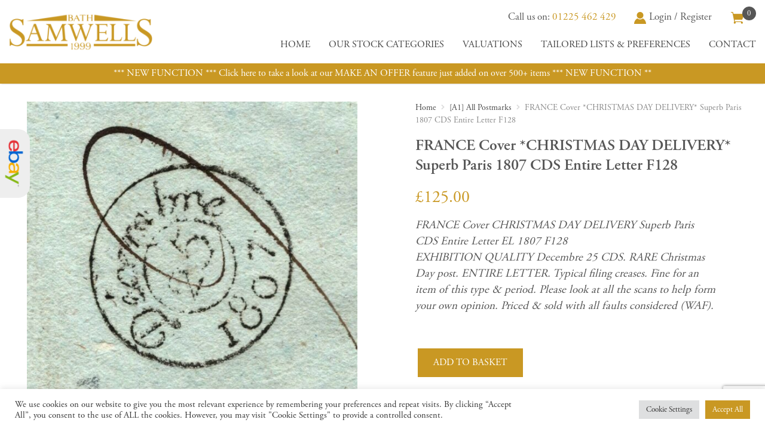

--- FILE ---
content_type: text/html; charset=utf-8
request_url: https://www.google.com/recaptcha/api2/anchor?ar=1&k=6LcQiS0aAAAAANMpeTRCldIxzMRBPtUBHk68VoDP&co=aHR0cHM6Ly9wb3N0YWxoaXN0b3J5Z2IuY29tOjQ0Mw..&hl=en&v=9TiwnJFHeuIw_s0wSd3fiKfN&size=invisible&anchor-ms=20000&execute-ms=30000&cb=16hwmm6fv5yl
body_size: 48259
content:
<!DOCTYPE HTML><html dir="ltr" lang="en"><head><meta http-equiv="Content-Type" content="text/html; charset=UTF-8">
<meta http-equiv="X-UA-Compatible" content="IE=edge">
<title>reCAPTCHA</title>
<style type="text/css">
/* cyrillic-ext */
@font-face {
  font-family: 'Roboto';
  font-style: normal;
  font-weight: 400;
  font-stretch: 100%;
  src: url(//fonts.gstatic.com/s/roboto/v48/KFO7CnqEu92Fr1ME7kSn66aGLdTylUAMa3GUBHMdazTgWw.woff2) format('woff2');
  unicode-range: U+0460-052F, U+1C80-1C8A, U+20B4, U+2DE0-2DFF, U+A640-A69F, U+FE2E-FE2F;
}
/* cyrillic */
@font-face {
  font-family: 'Roboto';
  font-style: normal;
  font-weight: 400;
  font-stretch: 100%;
  src: url(//fonts.gstatic.com/s/roboto/v48/KFO7CnqEu92Fr1ME7kSn66aGLdTylUAMa3iUBHMdazTgWw.woff2) format('woff2');
  unicode-range: U+0301, U+0400-045F, U+0490-0491, U+04B0-04B1, U+2116;
}
/* greek-ext */
@font-face {
  font-family: 'Roboto';
  font-style: normal;
  font-weight: 400;
  font-stretch: 100%;
  src: url(//fonts.gstatic.com/s/roboto/v48/KFO7CnqEu92Fr1ME7kSn66aGLdTylUAMa3CUBHMdazTgWw.woff2) format('woff2');
  unicode-range: U+1F00-1FFF;
}
/* greek */
@font-face {
  font-family: 'Roboto';
  font-style: normal;
  font-weight: 400;
  font-stretch: 100%;
  src: url(//fonts.gstatic.com/s/roboto/v48/KFO7CnqEu92Fr1ME7kSn66aGLdTylUAMa3-UBHMdazTgWw.woff2) format('woff2');
  unicode-range: U+0370-0377, U+037A-037F, U+0384-038A, U+038C, U+038E-03A1, U+03A3-03FF;
}
/* math */
@font-face {
  font-family: 'Roboto';
  font-style: normal;
  font-weight: 400;
  font-stretch: 100%;
  src: url(//fonts.gstatic.com/s/roboto/v48/KFO7CnqEu92Fr1ME7kSn66aGLdTylUAMawCUBHMdazTgWw.woff2) format('woff2');
  unicode-range: U+0302-0303, U+0305, U+0307-0308, U+0310, U+0312, U+0315, U+031A, U+0326-0327, U+032C, U+032F-0330, U+0332-0333, U+0338, U+033A, U+0346, U+034D, U+0391-03A1, U+03A3-03A9, U+03B1-03C9, U+03D1, U+03D5-03D6, U+03F0-03F1, U+03F4-03F5, U+2016-2017, U+2034-2038, U+203C, U+2040, U+2043, U+2047, U+2050, U+2057, U+205F, U+2070-2071, U+2074-208E, U+2090-209C, U+20D0-20DC, U+20E1, U+20E5-20EF, U+2100-2112, U+2114-2115, U+2117-2121, U+2123-214F, U+2190, U+2192, U+2194-21AE, U+21B0-21E5, U+21F1-21F2, U+21F4-2211, U+2213-2214, U+2216-22FF, U+2308-230B, U+2310, U+2319, U+231C-2321, U+2336-237A, U+237C, U+2395, U+239B-23B7, U+23D0, U+23DC-23E1, U+2474-2475, U+25AF, U+25B3, U+25B7, U+25BD, U+25C1, U+25CA, U+25CC, U+25FB, U+266D-266F, U+27C0-27FF, U+2900-2AFF, U+2B0E-2B11, U+2B30-2B4C, U+2BFE, U+3030, U+FF5B, U+FF5D, U+1D400-1D7FF, U+1EE00-1EEFF;
}
/* symbols */
@font-face {
  font-family: 'Roboto';
  font-style: normal;
  font-weight: 400;
  font-stretch: 100%;
  src: url(//fonts.gstatic.com/s/roboto/v48/KFO7CnqEu92Fr1ME7kSn66aGLdTylUAMaxKUBHMdazTgWw.woff2) format('woff2');
  unicode-range: U+0001-000C, U+000E-001F, U+007F-009F, U+20DD-20E0, U+20E2-20E4, U+2150-218F, U+2190, U+2192, U+2194-2199, U+21AF, U+21E6-21F0, U+21F3, U+2218-2219, U+2299, U+22C4-22C6, U+2300-243F, U+2440-244A, U+2460-24FF, U+25A0-27BF, U+2800-28FF, U+2921-2922, U+2981, U+29BF, U+29EB, U+2B00-2BFF, U+4DC0-4DFF, U+FFF9-FFFB, U+10140-1018E, U+10190-1019C, U+101A0, U+101D0-101FD, U+102E0-102FB, U+10E60-10E7E, U+1D2C0-1D2D3, U+1D2E0-1D37F, U+1F000-1F0FF, U+1F100-1F1AD, U+1F1E6-1F1FF, U+1F30D-1F30F, U+1F315, U+1F31C, U+1F31E, U+1F320-1F32C, U+1F336, U+1F378, U+1F37D, U+1F382, U+1F393-1F39F, U+1F3A7-1F3A8, U+1F3AC-1F3AF, U+1F3C2, U+1F3C4-1F3C6, U+1F3CA-1F3CE, U+1F3D4-1F3E0, U+1F3ED, U+1F3F1-1F3F3, U+1F3F5-1F3F7, U+1F408, U+1F415, U+1F41F, U+1F426, U+1F43F, U+1F441-1F442, U+1F444, U+1F446-1F449, U+1F44C-1F44E, U+1F453, U+1F46A, U+1F47D, U+1F4A3, U+1F4B0, U+1F4B3, U+1F4B9, U+1F4BB, U+1F4BF, U+1F4C8-1F4CB, U+1F4D6, U+1F4DA, U+1F4DF, U+1F4E3-1F4E6, U+1F4EA-1F4ED, U+1F4F7, U+1F4F9-1F4FB, U+1F4FD-1F4FE, U+1F503, U+1F507-1F50B, U+1F50D, U+1F512-1F513, U+1F53E-1F54A, U+1F54F-1F5FA, U+1F610, U+1F650-1F67F, U+1F687, U+1F68D, U+1F691, U+1F694, U+1F698, U+1F6AD, U+1F6B2, U+1F6B9-1F6BA, U+1F6BC, U+1F6C6-1F6CF, U+1F6D3-1F6D7, U+1F6E0-1F6EA, U+1F6F0-1F6F3, U+1F6F7-1F6FC, U+1F700-1F7FF, U+1F800-1F80B, U+1F810-1F847, U+1F850-1F859, U+1F860-1F887, U+1F890-1F8AD, U+1F8B0-1F8BB, U+1F8C0-1F8C1, U+1F900-1F90B, U+1F93B, U+1F946, U+1F984, U+1F996, U+1F9E9, U+1FA00-1FA6F, U+1FA70-1FA7C, U+1FA80-1FA89, U+1FA8F-1FAC6, U+1FACE-1FADC, U+1FADF-1FAE9, U+1FAF0-1FAF8, U+1FB00-1FBFF;
}
/* vietnamese */
@font-face {
  font-family: 'Roboto';
  font-style: normal;
  font-weight: 400;
  font-stretch: 100%;
  src: url(//fonts.gstatic.com/s/roboto/v48/KFO7CnqEu92Fr1ME7kSn66aGLdTylUAMa3OUBHMdazTgWw.woff2) format('woff2');
  unicode-range: U+0102-0103, U+0110-0111, U+0128-0129, U+0168-0169, U+01A0-01A1, U+01AF-01B0, U+0300-0301, U+0303-0304, U+0308-0309, U+0323, U+0329, U+1EA0-1EF9, U+20AB;
}
/* latin-ext */
@font-face {
  font-family: 'Roboto';
  font-style: normal;
  font-weight: 400;
  font-stretch: 100%;
  src: url(//fonts.gstatic.com/s/roboto/v48/KFO7CnqEu92Fr1ME7kSn66aGLdTylUAMa3KUBHMdazTgWw.woff2) format('woff2');
  unicode-range: U+0100-02BA, U+02BD-02C5, U+02C7-02CC, U+02CE-02D7, U+02DD-02FF, U+0304, U+0308, U+0329, U+1D00-1DBF, U+1E00-1E9F, U+1EF2-1EFF, U+2020, U+20A0-20AB, U+20AD-20C0, U+2113, U+2C60-2C7F, U+A720-A7FF;
}
/* latin */
@font-face {
  font-family: 'Roboto';
  font-style: normal;
  font-weight: 400;
  font-stretch: 100%;
  src: url(//fonts.gstatic.com/s/roboto/v48/KFO7CnqEu92Fr1ME7kSn66aGLdTylUAMa3yUBHMdazQ.woff2) format('woff2');
  unicode-range: U+0000-00FF, U+0131, U+0152-0153, U+02BB-02BC, U+02C6, U+02DA, U+02DC, U+0304, U+0308, U+0329, U+2000-206F, U+20AC, U+2122, U+2191, U+2193, U+2212, U+2215, U+FEFF, U+FFFD;
}
/* cyrillic-ext */
@font-face {
  font-family: 'Roboto';
  font-style: normal;
  font-weight: 500;
  font-stretch: 100%;
  src: url(//fonts.gstatic.com/s/roboto/v48/KFO7CnqEu92Fr1ME7kSn66aGLdTylUAMa3GUBHMdazTgWw.woff2) format('woff2');
  unicode-range: U+0460-052F, U+1C80-1C8A, U+20B4, U+2DE0-2DFF, U+A640-A69F, U+FE2E-FE2F;
}
/* cyrillic */
@font-face {
  font-family: 'Roboto';
  font-style: normal;
  font-weight: 500;
  font-stretch: 100%;
  src: url(//fonts.gstatic.com/s/roboto/v48/KFO7CnqEu92Fr1ME7kSn66aGLdTylUAMa3iUBHMdazTgWw.woff2) format('woff2');
  unicode-range: U+0301, U+0400-045F, U+0490-0491, U+04B0-04B1, U+2116;
}
/* greek-ext */
@font-face {
  font-family: 'Roboto';
  font-style: normal;
  font-weight: 500;
  font-stretch: 100%;
  src: url(//fonts.gstatic.com/s/roboto/v48/KFO7CnqEu92Fr1ME7kSn66aGLdTylUAMa3CUBHMdazTgWw.woff2) format('woff2');
  unicode-range: U+1F00-1FFF;
}
/* greek */
@font-face {
  font-family: 'Roboto';
  font-style: normal;
  font-weight: 500;
  font-stretch: 100%;
  src: url(//fonts.gstatic.com/s/roboto/v48/KFO7CnqEu92Fr1ME7kSn66aGLdTylUAMa3-UBHMdazTgWw.woff2) format('woff2');
  unicode-range: U+0370-0377, U+037A-037F, U+0384-038A, U+038C, U+038E-03A1, U+03A3-03FF;
}
/* math */
@font-face {
  font-family: 'Roboto';
  font-style: normal;
  font-weight: 500;
  font-stretch: 100%;
  src: url(//fonts.gstatic.com/s/roboto/v48/KFO7CnqEu92Fr1ME7kSn66aGLdTylUAMawCUBHMdazTgWw.woff2) format('woff2');
  unicode-range: U+0302-0303, U+0305, U+0307-0308, U+0310, U+0312, U+0315, U+031A, U+0326-0327, U+032C, U+032F-0330, U+0332-0333, U+0338, U+033A, U+0346, U+034D, U+0391-03A1, U+03A3-03A9, U+03B1-03C9, U+03D1, U+03D5-03D6, U+03F0-03F1, U+03F4-03F5, U+2016-2017, U+2034-2038, U+203C, U+2040, U+2043, U+2047, U+2050, U+2057, U+205F, U+2070-2071, U+2074-208E, U+2090-209C, U+20D0-20DC, U+20E1, U+20E5-20EF, U+2100-2112, U+2114-2115, U+2117-2121, U+2123-214F, U+2190, U+2192, U+2194-21AE, U+21B0-21E5, U+21F1-21F2, U+21F4-2211, U+2213-2214, U+2216-22FF, U+2308-230B, U+2310, U+2319, U+231C-2321, U+2336-237A, U+237C, U+2395, U+239B-23B7, U+23D0, U+23DC-23E1, U+2474-2475, U+25AF, U+25B3, U+25B7, U+25BD, U+25C1, U+25CA, U+25CC, U+25FB, U+266D-266F, U+27C0-27FF, U+2900-2AFF, U+2B0E-2B11, U+2B30-2B4C, U+2BFE, U+3030, U+FF5B, U+FF5D, U+1D400-1D7FF, U+1EE00-1EEFF;
}
/* symbols */
@font-face {
  font-family: 'Roboto';
  font-style: normal;
  font-weight: 500;
  font-stretch: 100%;
  src: url(//fonts.gstatic.com/s/roboto/v48/KFO7CnqEu92Fr1ME7kSn66aGLdTylUAMaxKUBHMdazTgWw.woff2) format('woff2');
  unicode-range: U+0001-000C, U+000E-001F, U+007F-009F, U+20DD-20E0, U+20E2-20E4, U+2150-218F, U+2190, U+2192, U+2194-2199, U+21AF, U+21E6-21F0, U+21F3, U+2218-2219, U+2299, U+22C4-22C6, U+2300-243F, U+2440-244A, U+2460-24FF, U+25A0-27BF, U+2800-28FF, U+2921-2922, U+2981, U+29BF, U+29EB, U+2B00-2BFF, U+4DC0-4DFF, U+FFF9-FFFB, U+10140-1018E, U+10190-1019C, U+101A0, U+101D0-101FD, U+102E0-102FB, U+10E60-10E7E, U+1D2C0-1D2D3, U+1D2E0-1D37F, U+1F000-1F0FF, U+1F100-1F1AD, U+1F1E6-1F1FF, U+1F30D-1F30F, U+1F315, U+1F31C, U+1F31E, U+1F320-1F32C, U+1F336, U+1F378, U+1F37D, U+1F382, U+1F393-1F39F, U+1F3A7-1F3A8, U+1F3AC-1F3AF, U+1F3C2, U+1F3C4-1F3C6, U+1F3CA-1F3CE, U+1F3D4-1F3E0, U+1F3ED, U+1F3F1-1F3F3, U+1F3F5-1F3F7, U+1F408, U+1F415, U+1F41F, U+1F426, U+1F43F, U+1F441-1F442, U+1F444, U+1F446-1F449, U+1F44C-1F44E, U+1F453, U+1F46A, U+1F47D, U+1F4A3, U+1F4B0, U+1F4B3, U+1F4B9, U+1F4BB, U+1F4BF, U+1F4C8-1F4CB, U+1F4D6, U+1F4DA, U+1F4DF, U+1F4E3-1F4E6, U+1F4EA-1F4ED, U+1F4F7, U+1F4F9-1F4FB, U+1F4FD-1F4FE, U+1F503, U+1F507-1F50B, U+1F50D, U+1F512-1F513, U+1F53E-1F54A, U+1F54F-1F5FA, U+1F610, U+1F650-1F67F, U+1F687, U+1F68D, U+1F691, U+1F694, U+1F698, U+1F6AD, U+1F6B2, U+1F6B9-1F6BA, U+1F6BC, U+1F6C6-1F6CF, U+1F6D3-1F6D7, U+1F6E0-1F6EA, U+1F6F0-1F6F3, U+1F6F7-1F6FC, U+1F700-1F7FF, U+1F800-1F80B, U+1F810-1F847, U+1F850-1F859, U+1F860-1F887, U+1F890-1F8AD, U+1F8B0-1F8BB, U+1F8C0-1F8C1, U+1F900-1F90B, U+1F93B, U+1F946, U+1F984, U+1F996, U+1F9E9, U+1FA00-1FA6F, U+1FA70-1FA7C, U+1FA80-1FA89, U+1FA8F-1FAC6, U+1FACE-1FADC, U+1FADF-1FAE9, U+1FAF0-1FAF8, U+1FB00-1FBFF;
}
/* vietnamese */
@font-face {
  font-family: 'Roboto';
  font-style: normal;
  font-weight: 500;
  font-stretch: 100%;
  src: url(//fonts.gstatic.com/s/roboto/v48/KFO7CnqEu92Fr1ME7kSn66aGLdTylUAMa3OUBHMdazTgWw.woff2) format('woff2');
  unicode-range: U+0102-0103, U+0110-0111, U+0128-0129, U+0168-0169, U+01A0-01A1, U+01AF-01B0, U+0300-0301, U+0303-0304, U+0308-0309, U+0323, U+0329, U+1EA0-1EF9, U+20AB;
}
/* latin-ext */
@font-face {
  font-family: 'Roboto';
  font-style: normal;
  font-weight: 500;
  font-stretch: 100%;
  src: url(//fonts.gstatic.com/s/roboto/v48/KFO7CnqEu92Fr1ME7kSn66aGLdTylUAMa3KUBHMdazTgWw.woff2) format('woff2');
  unicode-range: U+0100-02BA, U+02BD-02C5, U+02C7-02CC, U+02CE-02D7, U+02DD-02FF, U+0304, U+0308, U+0329, U+1D00-1DBF, U+1E00-1E9F, U+1EF2-1EFF, U+2020, U+20A0-20AB, U+20AD-20C0, U+2113, U+2C60-2C7F, U+A720-A7FF;
}
/* latin */
@font-face {
  font-family: 'Roboto';
  font-style: normal;
  font-weight: 500;
  font-stretch: 100%;
  src: url(//fonts.gstatic.com/s/roboto/v48/KFO7CnqEu92Fr1ME7kSn66aGLdTylUAMa3yUBHMdazQ.woff2) format('woff2');
  unicode-range: U+0000-00FF, U+0131, U+0152-0153, U+02BB-02BC, U+02C6, U+02DA, U+02DC, U+0304, U+0308, U+0329, U+2000-206F, U+20AC, U+2122, U+2191, U+2193, U+2212, U+2215, U+FEFF, U+FFFD;
}
/* cyrillic-ext */
@font-face {
  font-family: 'Roboto';
  font-style: normal;
  font-weight: 900;
  font-stretch: 100%;
  src: url(//fonts.gstatic.com/s/roboto/v48/KFO7CnqEu92Fr1ME7kSn66aGLdTylUAMa3GUBHMdazTgWw.woff2) format('woff2');
  unicode-range: U+0460-052F, U+1C80-1C8A, U+20B4, U+2DE0-2DFF, U+A640-A69F, U+FE2E-FE2F;
}
/* cyrillic */
@font-face {
  font-family: 'Roboto';
  font-style: normal;
  font-weight: 900;
  font-stretch: 100%;
  src: url(//fonts.gstatic.com/s/roboto/v48/KFO7CnqEu92Fr1ME7kSn66aGLdTylUAMa3iUBHMdazTgWw.woff2) format('woff2');
  unicode-range: U+0301, U+0400-045F, U+0490-0491, U+04B0-04B1, U+2116;
}
/* greek-ext */
@font-face {
  font-family: 'Roboto';
  font-style: normal;
  font-weight: 900;
  font-stretch: 100%;
  src: url(//fonts.gstatic.com/s/roboto/v48/KFO7CnqEu92Fr1ME7kSn66aGLdTylUAMa3CUBHMdazTgWw.woff2) format('woff2');
  unicode-range: U+1F00-1FFF;
}
/* greek */
@font-face {
  font-family: 'Roboto';
  font-style: normal;
  font-weight: 900;
  font-stretch: 100%;
  src: url(//fonts.gstatic.com/s/roboto/v48/KFO7CnqEu92Fr1ME7kSn66aGLdTylUAMa3-UBHMdazTgWw.woff2) format('woff2');
  unicode-range: U+0370-0377, U+037A-037F, U+0384-038A, U+038C, U+038E-03A1, U+03A3-03FF;
}
/* math */
@font-face {
  font-family: 'Roboto';
  font-style: normal;
  font-weight: 900;
  font-stretch: 100%;
  src: url(//fonts.gstatic.com/s/roboto/v48/KFO7CnqEu92Fr1ME7kSn66aGLdTylUAMawCUBHMdazTgWw.woff2) format('woff2');
  unicode-range: U+0302-0303, U+0305, U+0307-0308, U+0310, U+0312, U+0315, U+031A, U+0326-0327, U+032C, U+032F-0330, U+0332-0333, U+0338, U+033A, U+0346, U+034D, U+0391-03A1, U+03A3-03A9, U+03B1-03C9, U+03D1, U+03D5-03D6, U+03F0-03F1, U+03F4-03F5, U+2016-2017, U+2034-2038, U+203C, U+2040, U+2043, U+2047, U+2050, U+2057, U+205F, U+2070-2071, U+2074-208E, U+2090-209C, U+20D0-20DC, U+20E1, U+20E5-20EF, U+2100-2112, U+2114-2115, U+2117-2121, U+2123-214F, U+2190, U+2192, U+2194-21AE, U+21B0-21E5, U+21F1-21F2, U+21F4-2211, U+2213-2214, U+2216-22FF, U+2308-230B, U+2310, U+2319, U+231C-2321, U+2336-237A, U+237C, U+2395, U+239B-23B7, U+23D0, U+23DC-23E1, U+2474-2475, U+25AF, U+25B3, U+25B7, U+25BD, U+25C1, U+25CA, U+25CC, U+25FB, U+266D-266F, U+27C0-27FF, U+2900-2AFF, U+2B0E-2B11, U+2B30-2B4C, U+2BFE, U+3030, U+FF5B, U+FF5D, U+1D400-1D7FF, U+1EE00-1EEFF;
}
/* symbols */
@font-face {
  font-family: 'Roboto';
  font-style: normal;
  font-weight: 900;
  font-stretch: 100%;
  src: url(//fonts.gstatic.com/s/roboto/v48/KFO7CnqEu92Fr1ME7kSn66aGLdTylUAMaxKUBHMdazTgWw.woff2) format('woff2');
  unicode-range: U+0001-000C, U+000E-001F, U+007F-009F, U+20DD-20E0, U+20E2-20E4, U+2150-218F, U+2190, U+2192, U+2194-2199, U+21AF, U+21E6-21F0, U+21F3, U+2218-2219, U+2299, U+22C4-22C6, U+2300-243F, U+2440-244A, U+2460-24FF, U+25A0-27BF, U+2800-28FF, U+2921-2922, U+2981, U+29BF, U+29EB, U+2B00-2BFF, U+4DC0-4DFF, U+FFF9-FFFB, U+10140-1018E, U+10190-1019C, U+101A0, U+101D0-101FD, U+102E0-102FB, U+10E60-10E7E, U+1D2C0-1D2D3, U+1D2E0-1D37F, U+1F000-1F0FF, U+1F100-1F1AD, U+1F1E6-1F1FF, U+1F30D-1F30F, U+1F315, U+1F31C, U+1F31E, U+1F320-1F32C, U+1F336, U+1F378, U+1F37D, U+1F382, U+1F393-1F39F, U+1F3A7-1F3A8, U+1F3AC-1F3AF, U+1F3C2, U+1F3C4-1F3C6, U+1F3CA-1F3CE, U+1F3D4-1F3E0, U+1F3ED, U+1F3F1-1F3F3, U+1F3F5-1F3F7, U+1F408, U+1F415, U+1F41F, U+1F426, U+1F43F, U+1F441-1F442, U+1F444, U+1F446-1F449, U+1F44C-1F44E, U+1F453, U+1F46A, U+1F47D, U+1F4A3, U+1F4B0, U+1F4B3, U+1F4B9, U+1F4BB, U+1F4BF, U+1F4C8-1F4CB, U+1F4D6, U+1F4DA, U+1F4DF, U+1F4E3-1F4E6, U+1F4EA-1F4ED, U+1F4F7, U+1F4F9-1F4FB, U+1F4FD-1F4FE, U+1F503, U+1F507-1F50B, U+1F50D, U+1F512-1F513, U+1F53E-1F54A, U+1F54F-1F5FA, U+1F610, U+1F650-1F67F, U+1F687, U+1F68D, U+1F691, U+1F694, U+1F698, U+1F6AD, U+1F6B2, U+1F6B9-1F6BA, U+1F6BC, U+1F6C6-1F6CF, U+1F6D3-1F6D7, U+1F6E0-1F6EA, U+1F6F0-1F6F3, U+1F6F7-1F6FC, U+1F700-1F7FF, U+1F800-1F80B, U+1F810-1F847, U+1F850-1F859, U+1F860-1F887, U+1F890-1F8AD, U+1F8B0-1F8BB, U+1F8C0-1F8C1, U+1F900-1F90B, U+1F93B, U+1F946, U+1F984, U+1F996, U+1F9E9, U+1FA00-1FA6F, U+1FA70-1FA7C, U+1FA80-1FA89, U+1FA8F-1FAC6, U+1FACE-1FADC, U+1FADF-1FAE9, U+1FAF0-1FAF8, U+1FB00-1FBFF;
}
/* vietnamese */
@font-face {
  font-family: 'Roboto';
  font-style: normal;
  font-weight: 900;
  font-stretch: 100%;
  src: url(//fonts.gstatic.com/s/roboto/v48/KFO7CnqEu92Fr1ME7kSn66aGLdTylUAMa3OUBHMdazTgWw.woff2) format('woff2');
  unicode-range: U+0102-0103, U+0110-0111, U+0128-0129, U+0168-0169, U+01A0-01A1, U+01AF-01B0, U+0300-0301, U+0303-0304, U+0308-0309, U+0323, U+0329, U+1EA0-1EF9, U+20AB;
}
/* latin-ext */
@font-face {
  font-family: 'Roboto';
  font-style: normal;
  font-weight: 900;
  font-stretch: 100%;
  src: url(//fonts.gstatic.com/s/roboto/v48/KFO7CnqEu92Fr1ME7kSn66aGLdTylUAMa3KUBHMdazTgWw.woff2) format('woff2');
  unicode-range: U+0100-02BA, U+02BD-02C5, U+02C7-02CC, U+02CE-02D7, U+02DD-02FF, U+0304, U+0308, U+0329, U+1D00-1DBF, U+1E00-1E9F, U+1EF2-1EFF, U+2020, U+20A0-20AB, U+20AD-20C0, U+2113, U+2C60-2C7F, U+A720-A7FF;
}
/* latin */
@font-face {
  font-family: 'Roboto';
  font-style: normal;
  font-weight: 900;
  font-stretch: 100%;
  src: url(//fonts.gstatic.com/s/roboto/v48/KFO7CnqEu92Fr1ME7kSn66aGLdTylUAMa3yUBHMdazQ.woff2) format('woff2');
  unicode-range: U+0000-00FF, U+0131, U+0152-0153, U+02BB-02BC, U+02C6, U+02DA, U+02DC, U+0304, U+0308, U+0329, U+2000-206F, U+20AC, U+2122, U+2191, U+2193, U+2212, U+2215, U+FEFF, U+FFFD;
}

</style>
<link rel="stylesheet" type="text/css" href="https://www.gstatic.com/recaptcha/releases/9TiwnJFHeuIw_s0wSd3fiKfN/styles__ltr.css">
<script nonce="unZQKLWw4mqm1KNRa2H8pA" type="text/javascript">window['__recaptcha_api'] = 'https://www.google.com/recaptcha/api2/';</script>
<script type="text/javascript" src="https://www.gstatic.com/recaptcha/releases/9TiwnJFHeuIw_s0wSd3fiKfN/recaptcha__en.js" nonce="unZQKLWw4mqm1KNRa2H8pA">
      
    </script></head>
<body><div id="rc-anchor-alert" class="rc-anchor-alert"></div>
<input type="hidden" id="recaptcha-token" value="[base64]">
<script type="text/javascript" nonce="unZQKLWw4mqm1KNRa2H8pA">
      recaptcha.anchor.Main.init("[\x22ainput\x22,[\x22bgdata\x22,\x22\x22,\[base64]/[base64]/bmV3IFpbdF0obVswXSk6Sz09Mj9uZXcgWlt0XShtWzBdLG1bMV0pOks9PTM/bmV3IFpbdF0obVswXSxtWzFdLG1bMl0pOks9PTQ/[base64]/[base64]/[base64]/[base64]/[base64]/[base64]/[base64]/[base64]/[base64]/[base64]/[base64]/[base64]/[base64]/[base64]\\u003d\\u003d\x22,\[base64]\\u003d\\u003d\x22,\[base64]/DqDZ1w6tfw6nDvkrDrTTCoMKDwotUAMOPJsKfIhjCtMKabMKKw6Flw47CtQ9iwoY9NmnDsChkw4w6BAZNd1XCrcK/woTDjcODcBVJwoLCpnMFVMO9OQNEw49OwrHCj07CgGjDsUzCg8ONwosEw7pBwqHCgMOdR8OIdBnCl8K4wqYKw7hWw7duw7VRw4QSwo5aw5QQFUJXw5ccG2UYZy/CoW8lw4XDmcKxw7LCgsKQdsOKLMO+w49lwphtUWrClzY3MmoPwrjDrRUTw5zDh8Ktw6wBYz9VwpjCt8KjQnzChcKACcKaPDrDokoWOz7DuMO1dU91SMKtPGXDh8K1JMKpaxPDvE0uw4nDicOVH8OTwp7DsgjCrMKkQHPCkEdpw7lgwod5woVGfcO/[base64]/CjVBLbDcGw7jDmcOOw7pSwqcqw7PDuMKoFBfDvMKiwrQwwqk3GMOubRLCuMO2wrnCtMObwobDsXwCw7bDuAUwwrQtQBLCkcOvNSBgWD42CMOWVMOyI3pgN8K9w5DDp2ZKwo84EHPDj3RSw5nCr2bDlcKiLQZ1w4/Co2dcwoXCpBtLblPDmBrCuiDCqMObwpnDn8OLf1nDsB/DhMO5KStDw7XCqG9SwpAWVsK2O8OuWhh2wqtdcsK8JnQTwpAewp3DjcKnGsO4cz3ClRTCmWvDl3TDkcO0w6vDv8OVwoNiB8OXEShDaHMjAgnCq3vCmSHCmkjDi3AjOsKmEMK8wqrCmxPDq0bDl8KTZDTDlsKlAcO/worDisKeRMO5HcKkw5MFMWMHw5fDmkXCnMKlw7DCmzPCpnbDswVYw6HCvcOfwpAZXMKew7fCvTrDrsOJPjXDjsOPwrQZYCNRNcKuI0NTw4tLbMOPwqHDu8K1B8K+w7vDscK/wrfCmj9Awq04wrMpw7/CiMOCX2bCvlDCjcK4Zz05wqxFwo9QEsK4dzc2wqvClMKdw6ouKVYbc8KBbcKbUsKbTiszw5Now4IHT8KuUMK+CsOlRMO8wrFYw53CqsKSw5PCiE8UIMOPw6wlw53CtMKXw6ESwppNBXlAFsO0w5spw508UwTCq3XDmsOqNGvDiMOCw67CshbDvAJ/UhIoI2TCil/[base64]/CszhTccO/wrbDs8OWw5kJw6ZbDcOew7Z6RsO+TMOGw4DDqDFSw4PDnMOUdMOAwqBoCUI3wotsw7DDscOIwoXColLClsO5bzzDqMOxwpTDlGopw4x1wp1GS8Kzw7NUwqPCvSo7Rztvwo3DhlvCnkBbwpoIwq7CssK4KcK/w7A+wqdMLsONw5pKw6cWw4/DjEjCscKuw5AENHlkwpk0IQ/CkGbDpHcEIxNLwqFoGUwFwoZ9OsKnVcKNwp/CqTTDq8OOw5jDv8KIwrJZbAfDuFxPwocgPMOFwrvClC1kL0vDnsKwPsOiMSwNw7PCsF3CgWxOwq1gwqLCg8Kday1xY35/cMOVdMKha8K5w6HCu8OEwpg5wq0Ed1rCrsKbPxI2w6HDoMKmRHcYVcKPU2vCq1BVw6hbOMO3w44hwoc0E1pnJQgcw4EtFcK/w53DhQM9UxbCkMKATmzChcOGw7xmAD5uN3vDi0HCiMKZw6/DmMKiNMOZw7oOw57Ck8KdC8ODUMOHJ3tCw558CMO/wpBBw4vCrFXCksK4FcK+wo3CpkzDv0nCi8KHT1pFwpANWxzCmGjChRDCn8K+JjpNwrbDhnXCn8Oyw5XDscKVJQ0fVcOswrDCuQ7DhMKnC2Fhw5AMwqfDm3XDjSpKIsOcw43CjcOKP0PDssK8TBvDusOldQrCnsOlVlHCskU6HsKibMO9wrPCtMOTwqLDpV/DscKXwqN6f8ODwqVfwpXCt1/CngHDjcK1GyDCgyjCocObFWHDn8OVw4zComhkLsOabyfDsMKgf8KXZMK4w5k2wo9QwozCtcKHwqjCosK4wr1/wrfCucO5wpXDqUHDh3VDKh9mXx9Jw4x3B8Orwo1two7DsVY3O2jCvVgiw6s5wrxDw5LDtx3Cq1E0w4DCn2QiwoDDszjDt1NGw612wrUdw7I9YmvCncKndMK7woPDqMKaw59dwrd9NU8ST2t2AVfDsD0eXcOnw47CuTUgIzzDvg8aZsKowrHCn8KFO8KXw6hkw61/[base64]/[base64]/ClMOiw5fClcOSeMO2wqcmOwJ8wpwoHHVsDj5OEMOxIxjDmsKqcAIowp0Pw4/Dg8OCCsKldzbCj2hVw4YhF1rCvFQ2QcO4wonDjEzCl1oldsOKLxMqw5fCkHtGwolpacKMwoXCkcK0N8Ohw4zCg07DnDMDw6tTw4/DusObwoM5L8K4w53CksKQw7I6e8KJEMO4dnrCvizDs8Kfwro2FsOxM8KkwrYiEcKgwo7CgnsFw7HCiz7DgQNGFyJbwqAaZcK7wqDDrVrDkcKVwoPDkhAnAMO2a8KGPH/[base64]/CrhHChMK8Sns4SCp2wpoydQ4zw7fCnFPCvj/DiynCqgVxN8ONE2kuw69zwpDDhsKzw4jDncK5Tg1MwqDDnCULw5k2eWZDVgDCrybCuEbCksOvwqkpw7jDmcOrw7JcOBwkUcK6w6LCnC7CqnnCvcOAMcKrwo7CjnzCoMK+PMKsw5kUBC8ZfMOZw44IKxHCqsK4DcKYw6fCpGoxfj/[base64]/[base64]/CocOBw7XDvcKBwqXCrcK2bcKAfMOqw65zQcKHw65+MMO2w5/CgcKQQ8OMw5JDO8Kxw4h5wrTClsOTKcKMBwTDrCVyPcKswpo5w719wq54wqINwpvCinNpesOyWcOLwqEdwrzDjsO5NMKPdRjDqcK8w4LCuMKWw7w3JsOZwrfDuigsRsKaw6t3D0hOS8KFwooXGk1xwo8Ow4Fdwo/[base64]/CrGvCgMOobV9Cw6FiwpfCiWd9XH0vE8KYWQnCvsO9b8OiwqhxS8OGw4o2w77DtMOlw74fw7AMw5cFXcKLw692AnjDkGd+wog5wrXCpsKAPlEfSsOMHQvDk2nCjj1lVgYRwqAkwpzCviDCvybDm0UuwrnCtm/CgF9Mwq9WwpXCnAbCj8Kiw7I/V0A1O8OBw4jDu8OqwrXDkMOEwrLDpXg5XsK5wrhcw5DCssKWM1chwrrDsxZ+Y8Oyw6bDpMOdYMOVw7NvJ8OvVcO1bWlBw5I9McKvw7/CtSHDucOVHRlQdWc5wqzClU9Hw7HDgh4OAMOmwo9SFcOSwpvDl0TDt8OcwqvDsndWKCnDjMOmEkbCj0YdKTXDrMO/wo7DjcOFwojCoS/CvsOGNAPCksKNwpNQw4nDumUtw6sMAsKDVMKiwrTDhsKMekUhw5fChQY2fAEhZcK2w6gQdcOXwpHDmgnDqwQvUsOsP0TDo8OZwqvCtcKqw7jDgRhqRQlxS3p2C8Omw618QljDvMKFBsKZTRHCoTfCjxrCp8Oww6rCpAPDucK/[base64]/ClzbDm1fCusOAU8OeMcOWH8OAwpUzUcOLwp3ChsOtcXnClwgPwqXCk0t+w5QHw5jCvMOFwrEzL8OFw4LDkHbDqDrDuMKfLF8gZsO2w5LDlcK5FnFrw7rCjMKVw4RlMcO7w7HDnFdIw7rDqAk0wrHDiDQjwpFhHMKgwoIrw4ZpXsOYZXnCvChDZsKDwrXCj8OMw6/[base64]/CsMOKCwbDtnPCt3YRSSjCnsK6wq4TdGpxw4nCr3FkwoLCjcKBLcOSwqgywoFYwodWwrN1wpvDnA3Ckm7Dkx3DjjnCrRlZBsOETcKvLV/Dsg3DrgQFJcK7w7bChMKww7NIN8OZKMKSwqPDqcKqdUPDjsO6w6cFwoN4woPCq8OzXRHCksKICsKrw6nDnsOKw7kvwqwnWhjChcOeU27Cqi/Ds2A7ZGdyXcOEwrbComFyawjDn8KLUsOcNsONSyMsUhluSl/Dk0jCksKYw7DDh8K/wo9+w6fDuyvCvA3CnRzCrsO0w6vCucOQwpkIwrMOJCVRQEh/w6rDgQXDn3HCjwLCnMKFOAZMeFI4wqcFw7ZPWsKYwoVNZF7DksKnwo3DqMOBZ8OXbcKsw5fCucKCw4fDtQnCm8O9w6rDtMKJWDVywrTDtcO7wo/DhHdtw7/DkcOGw7vCjj1Tw4EyEcKBaRDCmsKKw44kasOFLWHDo3YkOmlfXcKnw51vBgvDsUjCk3hvPAxrcTDDmsOAwpzCvH3CpikqdyNFwrgsOlkfwoPCn8KHwo1Ww5ZcwqnDn8Kqwq97wpgQwq/[base64]/c8K6GFnDvcO6wqnCpTTDnBfCt8K5wrzCtsOre8OJwpDChcOyQlDCnlzDlHDDqcO3wp9AwrnDjQg9w4hNwpZXH8KOwrjCuwvDtcKlEcKFKB5CCMKMNVLCmMOSNRdnJcK9KsK7w5dgwp3DjCdIKsKDwq8RayLDt8K+w7rDg8KYwqV/w7fChEU1S8Kxw5xteGHDq8KER8KSwoTDvMO4ecO0bMKew7AUQ2o9wonDhygzYcK/worCsysaWcK8wpB2wpYaACFNwrotJGRJwp07w5sKSC0wwqDCpsOvw4Ixwow0UyfCp8OYZxPDoMKEccOEwo7Dp2s8f8KZw7Acw4Urwpdiwpkdd23DqWrClsOoCsOgwp8gSMOyw7PCrMO2wpJ2w70cdBYswrTDgMK8PgVLaA3Cp8K7wrkiw5o0BmIfw5HDm8OHwqjDnR/CjsODwqJ0JcOWbCVmLTMnw6vDhmDDn8O7dMO6w5UrwoBlwrROUmDDm2VVJzVtIHvDgHfDlsOuw70Aw5/CkMKTWsKUwoJzw7DCj1jDiSHCkCZoSlFnAcOdZkdUwpHCmg1GM8OMw61SZ2TDo2Jpw642w656IiXDsDQdw53Dl8KDwrFPEsKBw6NVa3nDrQJYZ3BYwrnChMKUYVELwoPDmsKcwp7Cu8O4NcKXw4/Ch8OEwoNxw67DhsKsw4sCw53Cl8OFw5LCgzltw6nDryTDusK/[base64]/DnWLDmkHCkcK8AW7Cj8O0w5PCqEg4U8OXwogNbm4dUsOOwrPDqyLDhlkWw5tVR8KOYhJMwqnDlsOAT3ccSQzDtMK+T3zChw7CvcKGLMOwSHklwqJcWMKOwoXCgTBEH8OIZMKkOG7Cl8OFwrhPw4rDuFXDrMKmwoI5cHNEw6vDo8Opwpd/w5o0IMOTd2ZKwr7Du8ONOlHCoXHCsgh9EMO+w5R5TsOReCAvwo/[base64]/w5rDlXXCv8KlwqUDWcOEwqxTwqkrwrnDpcOlw63DvcKOHMO2FS0lAMKTD3Qaa8Kbw6fDly7Ct8O5wqXCnMOvFjnCujpvQsKlG3LCgcKhEMKaRlvClMOYR8O+JcKJwqLCpitew4ApwrnDjcO4wrRRfB/[base64]/[base64]/Cm8KiwoMsDcK6wqLCmMK/H17CqsKZEzpsw4QcOXvCv8KtEMOBwpDCpsKXwqDDh3sgw7/Ct8O+wq5Ow63DvDDCgcKCwofCi8KWwqcIRDzCv210UcOgQsOsfcKMJsO/S8OMw5lMLBjDuMOoUMKcWA1HDcKJw6o7wqfCocKWwpcyw5PCosObw5/Ci2huE2VRWgMWXHTDt8KOw7/CjcOIMnJsDhfCrcKlHXd1w45PW25gw5QndR9IK8KLw4vCvQk/WMK0aMKfW8Kfw5ZXw4/DrRNqw5rDh8OkbcKmIcK+L8OPwrYISRjCv37CjMKfYcObfyfDnFc2CCF/wogIw4LDjcKlw4tnQ8O2wpBTw5PCkFNww5TDsjLDl8KOKht0w7pgC29Yw6vClmTDncKzJMKRUXAMW8OXwpvCvyjChMKYeMK2wrLDvnDDn1U+BsKuOirCq8KOwpgMwoLDqmrCjHdew6JlVhfDiMOZLsK5w4HDmAVUWQ1aHcK9dMKSDxHCr8OvBMKJwo5jR8Kfwox/ecKKw4QtVk/Cp8Oew7DCqsOtw5QZT0FowoLDiHYabnzCpQ00wpAxwpzDvHE+woNzACtwwqkjw5DDucKDw5/DjwBJwokAOcOSw7U5NsKWwr3Cg8KOYcKhw5IwVVpJw73Du8OqK0rDosK3wpBaw4XDglpMwq9QZMKCwqDCusKpBcKcHhfCtU96TXrCnMKiKUbDm1fDocKKwoTDrcK1w55LSHzCoXPCv3gzwq95acKpVcKIVEzDj8Ohwokmwqo/f3XCoxbCgcO9FEpbRBh8CGLCm8KYw5IKw5XCr8Kzw5wtBnt3MUMPfsO4DMOhw652d8KSw54XwqkXwr3DhhnDoRvCj8KjQVUfw5vCiQd5w5DDksKzw7MTw7JlNsOzwqkTM8Kww5o2w6zDk8OCesKYw6jDtMOoRMOABsKbccK0BxPCkhTChgdww7/CpBFfD3PCicOIMcOLw6VKwqxaWMORwqPDkcKSex7CgQNgw6zDrxnCjUBqwoh/w7/CvX0LQSEUw7TDt0RzwpzDtsOgw7o3wrNfw6TCmsK4SAA/[base64]/eUNAw4ILw4QIw53DhkM+BGzCjMK3w455w601wr/Cu8KLwrvDhMKyScO8dxtWw5dfwrkNw4YAw5hDwqfDtDrDrHHDiMOPw4peN08iwpHDq8K4VsOPX3olwpNMJw8mZ8OZfTsDXcOaDMOJw6LDssKLc0zCisKdQyFec0hNwrbCrC/DjR7DiV0+T8KMbjXCn2JWRMKAOMOLGcOkw43DscKxCTcmw4rCj8Kbw5ciUjMORnLDj2Q6wqPCuMKYACHColYcDgTDvQ/[base64]/[base64]/NMKbfsKow4cWPxzDj8OqwqM9McOPecOHNXvDisKKw4pISlcPbxHChAXDjMKkJzrDmEFrw5DCqCjDlgzDkcKJUVfDmEbChcO8ZXMPwr0lw5c/TMOrZgRfw7nCoyTClsKACgzCu2rCgmtAw7PDjBfCq8Ofw5zDvh1FDsOmCsKlw4l4QcKTw7MDWMK8woDCv1x8bydiP0/Drk1iwokcOUY7XCIXw6IDwo7DrxFPJsKeZATCkCnCngLDssKuTMOiw5RxZGNZw74JBmMVZcKhd2UVw4/DsjZTw692d8KUIQgpDMONwqfClcOrwrrDu8O+YMO+wqsAZcK7w5/Dq8Ojwo7DhGIPQkXDl0cjwr3Com3DsCkZwrMGC8OMwrLDu8O7w4/CksOyC3PDjjgMw7/DvcO7I8OKw7YXw5fDrELDmzrCmVPCln1GUMOLUQbDiTEyw7HDgH1hwq9iw55vCEvDhcOuUsKTSsKyW8OyP8KQbMOeBnMPDcKobsODQ211w7DCmi3CiCnChjrDlX/Dn2Fuw7cqO8OyeH8PwpnDvBZ5WkzCkwRuwo7CijbDlMKXw4XDuEAzw5jDvBsrwqXDvMOlwqzDrsO1PzTCr8O1BhI1w5oPw7RKw7nDk0LClnzDnEF2ccKdw7o1KcKTwoQmf2LDpsO1byZgNMObw4nDmj/DqQwJJCxFw4bCisKLacOiwppAwrV0wqBYw7deeMKNw67DlcOLcQTDjsONw5zCg8OsMl/DrsKQwqLCu27Dg2vDvMOmRBsgTsK2w4tFwovDpnbDt8O7IMKueSXDvirDoMKrDMOBKxYcw6UcLMO9wpAPVcOwBiApw5vCk8OSwopCwo0+d07DhFUEwo7Dg8KCwojDlsOSwql7OBPCq8OGA3QIwp/DrMKQAxc4BcObwo3Crg/Dl8KBdFQAwpHCmsKWJMKua2LCg8KZw4/Cj8K5w4PDiUtRw58pdTpSw6lLfw0WTWHCj8OJfmLDqmPDmlXDksOvGk7Ch8KKKTXCsl3CqlNhCsOmwoHCtGzDu39vDwTCs3/CscKbw6BkAEtVdMOHDsOUwpTCqMKYei7DmAXChMOcK8OVw43CjsK/IELDr1LDuVF8wo7Co8ORIMOQfmk7X0HDosKoIsOydsKpEXzDssKyBsKyGBPDuwnCscOBO8KPwqxpwq/[base64]/Dj0o+w6tYM3Jew7Q1UsO7w68Kwo/[base64]/[base64]/[base64]/HsKsYcKzVMKqRcKAw7tSw7x/wrB0UMOCw77DoMKvw6x6wonDk8O6w6FiwrMdwrInw4nCmk5nw4Q6w4LDhcKLwr3ClDHCsmPCiw/DhjnDlMOlwoPCksKhw4RZZwA2G2RCZ1jCpQTDjcOaw63DicKEYcO8w5VsaiDCrndxTw/CmQ1RQMOJbsKKH2jDj2HDizbDhEfDpwLDvcOhBXUsw7XDrsOQfGrDr8KhNsOKwrUgw6fDjsKXwonCg8Oow6nDl8O7PsK0XlrDsMK5Rysgw7/CnXvCgMO4OcOlwrNDw5HCuMOow44swrTCgEMWP8Ocw480CUMVSmcNaCA1HsO8w5lVXSvDiG3Ck1oUN2TCqsO8w6hvaFptwpEhYFhnATRhw65WwosLw4wmwobCo1XDoGPDqBvDoSHDmnROKjYFJHDCvixYHMOxwp/[base64]/[base64]/Dplwjw4A6wrnCoVt2woNgw6gDbVrCj0BdfRtZw6jDlcKcEsKxFgrDkcOVw4k6w5/[base64]/DocK5woXDk8KCw4UkYXk+YcORw6kZQmJYPyRxGV3DnMKswqQTJMK+w4d3R8K1XUbCvTTDtMKnwpXDllwLw4/CvRdQOMK/w4zDhX0sB8OPVljDmMKwwqrDg8KXN8OZe8O6woXCtTXDsSh+Qm7DmcO6GsOzwqzDvRHClMK/w7J/wrXCvmbCgBLCn8O9T8KGw4AMQcKRw4jCl8OLwpVvwoXDp3DDqQtuSCQWFHxCYMO2bnHCryjDtMOSwoTDrMO0w4I1w4/DrRRIw7sBwovDisKtNyV9OMO5ScKAQsOMwp3CjcOOw73CjkDDhhJZP8OyC8OkccK1O8OKw6vDml4TwrDCqEBpwog2w7VYwoHDkcKhwo7Dt1/CtULCicOuHwrDoCLCtcOMK1tYw6Njw57Ds8OVw7VWBjHCiMOFFn5/OGkGBcOzwp9XwqJiDjB3w6lcw53CvcOFw4HDgMO9wrt5d8KvwpRaw4nDjMOaw7s/[base64]/[base64]/DssOLw4MJWT/DqnfCnynCgcO4w5vDkSTCvDDCg8KSwrkvw5BiwqYXwp7CkcKPwozCnxZ1w7FlYF/[base64]/CtjsOQxtswp/CtTA9IMKFw4zChzDDncOYwrYsLA3CrEPChsO6wpJ2IVttwrkbTGrDuCzCscOtYxwdwojDuzsgbX8nd0VieBPDpWNkw5E3w6xyLsKaw7V5csOYfMKTwqFNw6sDISNnw6TDjGZhw653GMOzw6I9woTCg0/CvC4cXMO+w4Zvwr9OXMKcwpfDlTXDrlfDpsKgw5rDmSRkQjB6wonDp0c2w7fChhjCikrCpxcNwrwaVcKtw4cHwrNCw700MMKMw6HCv8OJw6xuVh3DnMOXBw8tBMOBccOFLyfDgsOsL8KBJjN/[base64]/CosKFEDLCklVQe8OCA8OGPxPDrnRpY8KwHEvCrRTDikoow585bk3Csgh6w41vGDzDuHDDrcKfTBDDnF3Dv23CmcOiE04CPlQ9woxkwqotwolRQCF5w5/CgsKZw7zDhj47wqYcw4zDgcOUw4Qgw4fCkcOzQH0dwroKZDp+wonCkSV0S8KhwrHDv1cSXkvCkxNfw7nCu2pdw5jCn8OjQ3FvdjrDrAfDjjAXS2xTw5pIw4E/[base64]/DsMOywoljCWR8TjjCicKjCMKuQsOhwrRGOzshwo8fw6rCs2giw7HDtcKnKsOUFsKbMMKeYUXCm3ZqA3zDvsO1wrxgGsKlw4TCrMK6clHDiD/CjcOqN8K5w54TwqHDscO4w5rDk8OMJ8O1w7PDok0jS8KMwpjCs8Ozb1rDsEt6FcKfDTFZworDksOeeE/DpXYXcMO5wrgvcU90PiTDr8K7w4d3a8OPC2fCmQ7DusKZw4NswoAMwp3Dr0jDhRczwqXClsOqwqdZE8KNTsOLLhXCtMK9FAwVwqVme1ozYGXCqcKfwrUNRE9AOsKKwrbCgHjCicKLw6Nbwoobw7XDpsORGX0ZBMOmJg/DvRTDusOzwrVrDmPDr8KWWXbCu8K0w4pAw7powo5bGy3Dr8ODLsOOSsK8eC1KwrfDqwt6LxvClHdGNcKsLytpw4vChsK1Hk/Dr8KFOMKZw6nCm8OcK8OfwoE7w4/Dn8KuK8OQw7rCmsKXBsKRBUXCthHCnA8ic8KXw7rDv8OYw4NXw7owMcKLw4pNPjPCixhjaMO0AcK5CiNWwro0UsO0R8OgwozCvcK/w4RuYBLDr8OTwr7DhgfDqDjDisOwCsKWwrnDkCPDpWXDry7Cuno5wqk1S8O8w5rChsO8w4Mmwq3DlcOvKy5Uw6I3U8O7YyJzwoU9w7vDlnJFVH/CjTLCmMK7wrxdO8OQwps2wrggw7jDm8KOFltJwpfClW0UasKXOMKhE8O0wprCiwsDbsKhwoLDrMOxGBF/[base64]/DhEpWwrLCoXPDgF/Dvi5IfTF2woLCpgrCmsKidsK4wp8tAsK3bMOiwpzCmVBpY0IKKcKBw54Ewr9FwpBbw5HDlhvCt8OOw6kswoHDhV5Jw5EVcMOPZXvCicKbw6TDqjPDsMKgwqDCvCF7wrlnwo1Pwrl1w7M0E8OeH0/CpEbCosOMP3/CtMKowrzCo8OzDBBSw7/ChCFzQA/DuX/Dv0oHwolvw4zDtcOWCRFuw48NSMKkMTnDinxvWcK6w7bDjQfDrcKcwrAYRSfCo1xrPVbCsHocw4jChmVew5TClsKNbWjCncKqw5nDsyV1J0ciw6F1aGfCt0IfwqbDsMK/wqLDoBTCpMOHTnLCu3rChk1pDVs1w7IIHMO7NMKTwpTDgx/[base64]/wobDpMO4wqPDvMKGFBvCkEhFMgNsZAnChFrCn2zDhEITwoMqw4vDrsOLR0EWw6nDhMOkw7gkVFDDgsKhWMOaSsOoBsK+wpB9EHo7w4lMw5vDh0/DtMOZeMKQwrvDtsK5w7nDqCNyQUV3w4N4IsKIw6QpeAbDtQbCn8Odw5rDvcKbw57Cn8K3LFrDr8K4wrvClVLCo8OnK3fCuMO/[base64]/CpBnDm1/ClsKHw7R1wrUPBsK4wpvDlMOhLcKMQMORwqLDvUABw7JLfDlgwqU2wpwkwqQ1RA4UwrbDmggeesOOwqVew77DmwXDoE9xbW3DqX3CuMOtw6FJwrvClhvDscOew77DksObHTwFw7LCocO0DMOcwoPDuUzCtTfDicOOw47DiMOKa3/DlDHDhnbDusKYQcOEUlQcYGIXwpLCuD9Aw7vDucOrYsO0w4zDj0pjwrlcS8K6wqQuJTAKLx/CpXbCuV9wXsONwrl8CcOWwos1VATCjHUGw5LDisOTesKEVsKZGMO2wpjCmMKow4BNwp8SaMOxbEfDoEZywrnDgR7Dtl1Mw5JaQcOzwqA4wozDpsOkwq5+fBgGwrfCh8OlclTCo8KQRMKKw5RhwoEcL8OLRsKmGMK3wr8xdMOZHmvCuH4CZgomw5/CumIowozDhMKTdcKjcsO1wpPDnsO2a3PDkMK/[base64]/[base64]/Di8OkwoV9T8KTAypeVMO/Bi/[base64]/DkcOaf3ZJNsO9N1h/w4nCkAM/IEVUbVZQbEcqbMKadcKRw7AlMsOKUcOaGsKrG8OzEcODIsKcDcOEw5YmwrA1ccOuw6ptSiEeNxhQPcKAfnUUUEx1wp/CisODw6Fsw50/[base64]/Dom4rw4clwp5CKV9fJ1rDqsOaw4jCv1XCm8OeCifCujDCssK4HMKoDlPCj8OdCMKHwqNCDFx9AcKPwrhxw7nCiBp2wqbCncKCNsKRw7YCw4IfY8OgIizCrsKQB8K7KShUwrDCocOFKcKkw6s8woRtdC5ew6vDlQwHLsK3HcKvcGk4w6s7w5/[base64]/Ds8K1ZMKXwpPCg1JTPcOswq8qPMOqwqY6cHsuwr8uw7/[base64]/DoMOQFX7CmT1wMATDjwR6wp8lw5zDtjU+RFzCmkMfLsKdSH5NwoFKHB5RwrjDgMKOIFREwoFzwp5Cw4gDFcOLccO4w7TCjMK7wrTCh8K5w51NwoPCri9lwovDkh/[base64]/w4fDvcKaZkDDnmRvDsOIwpolRH/CvsKtwoZffE80acKrw4jDgnXDtMO3wroBVhrCh0wIw6FTw75mIcOwDD/DrF/DkMOBwpQ4woR5JBfDkcKAO3TDmcOEw7XClcK8SSd5AcKswo3DjWwsalF7wqVQAmHDqGvCmCtzUsO/w7Etw6nCvFXDiWTCpTfDtVvCizXDh8KhTsKORycBw6gvBzIjw64uw6FLIcKjL0sENkMnIh0PwqzCvUjDk0DCscOfw6IFwocbwq/[base64]/wokZw7ZeKcOGPQTDkHTDuMOAw5kGw75aw4UBw48NUyhGAcKZN8KBwpcpFEbCuTPDqcOjdVENFMKIAX5bw4UPw7nCisOXw6nCqMO3AcKfMMKJc3TDqsO1C8Kmw4/DnsKAL8Oew6bDhEjDpSzDuwTDgGkSH8K9RMOzYRPDjMK1BVIaw4nClhvCj0MYwrzDisKqw6QYwqvCqMOyG8KcAMK/[base64]/aQckfcKQdG3DlMOpCMKFwqvDi8KsUE4MaSbCq8OoesKqw7XDh1/DnnzDv8O3wqDCnTpXHcKZwr3ClSbCmWrDusKOwpbDm8OmcEhyJnPDvEcwQBRyFsOPwq3CmGdNa2h9bCHCpsONScOofsOTN8KlIsOOwqhiOi3DpcOhAUbDkcKEw5kAG8O7w417wpPChDR0wpzDmhYuBsK2LcOKXsOAGWnDt2DDkR1zwpfDvB/[base64]/QMKiT0bDpsOVw7rDhDDDoMKxJcOqJMO8VWpIZjo2wpZMw7l2w67DpzDCrhwkIMKra3LDj34TV8OOw5rCmlpCwrPCkT9JXEbDmH/DgTZTw45ZF8OgTS9vw5coJTtPwoTClzzDmsKTw5x0IsOxHcOZHsKVw74/GcKuw6/DusK6UcKDw6nDjsO5GQvDmsOdw5ViH2bCrW/[base64]/Dp2TDu8O9MTnCnCtXImlow7TCklPDrTnDty1SRlDDvTvCnUNXfhcsw63DssOBYUHDgXlXFE1dUcO+wrDCtgs4w4Q5w7Vyw7ohwqzDssKCMC/[base64]/CvFXCsXIqNsKgecOcw7QJw4kPwp9AEgLCm8KNWQjCmsKqWsOkw61lw75/LcOQw4bDtMO6w5HDi0vDrcKMw5HCo8KcRG/CkFwkcsORwr3Cl8Kuw5pfEBsfDyTCqDlMwqbCoWc/w6rCmsOuwq3CvMOnwqHDuXTDtsOkw5DDgHTCkmTCk8OQFVd8w7xlS3HDu8OrwpPCjwTDtF/CocK+NihFw74mw7YpHwVWaVwcXwdCI8KLEcOYGsKBwpfDpDfCvcKKwqICQhsuAEHCkC4RwrzChcK3w7LCoC0gw5fCrRIlw5PCjg0sw7VtR8OZwph/OMOpw4UeanlKw6PDsTd8C1FyXsKJw60dSAYsYcKHYQbDtcKTJ23CssKLOMOJC2TDpcKpwqZzE8K9wrdNwoTDmGNEw6fCuH/ClBjCtsKuw6LCpwROG8Oaw4gqdBjCiMKzEkc7w5AgGsOBTiRxQsOgw5w1WcKrw4rDvVLCrsO8wrQqw79LBsOQw5Z9cFgQZjJ+w6ItezHDsnBbw5bDpMKsUWItXMKWCcK9JA9UwrbDu1FKTwlDNMKnwpPDsD0Ewq8kw7pcPGDCk0/Dt8K/GsKkwpbDu8OjwoLDlsO/JULCr8K/[base64]/w5d7w4xjScOzwoXCl8KBwpLClcKiKkswwpHCp8OyWS7DkcOJw6Mmw4zDgcKqw7ZmcU/[base64]/DiUIQw5rDu8KTagIzw74PX8Owwo51ZsO5X25VfsOYFcO3fsKqwqbCmGrCi3wQAcKpIArCvcOdwoHDm0c7woc8PsKlYcONw4nDn0Isw4/Do0AGw67CqcKZwo/DosOnwpbCslLDhAtfw7rCuzTCkMKDE1cGw6TDjsKQL3nCucK3w5wYCk/Do3TCpsOgwqvClAoqwr7CuwDCgsOJw6kRwoQ/wqjCjTFELsO4w7DDlWAZUcOjRMK1d1TDm8Oxe23CocOAw4gXwqtTNhfCoMK8w7ELYsK4w78mZcOXFsOxH8O1BQZgw44Xwr1rw5vDr0/[base64]/CkQ3Cn8Ozw6PCqcKUPsOgLcOWB8OeIsKKw4NWaMOww7LDlXBHdMOGMcKzYcOOMsKSGATCoMKbwoklWwDCoiDDisOqw4bClTwUwqxRwp/DjxPCgHgGwrXDhsKNw67ChUFQw41tLMOmCcKcwpB3aMKyCx8Kw6jCggPDtMOewoo0JsKLLT4Kw5InwqcHDS/DlhUyw6plw5RDw5/CvH3CinFcw4nDqwYjK3vCinV+wrHCiFLDv0jDkcK0AkoYw4TCpSrDjBHDrcKEw4TCj8K+w5ZuwoV6ORLDqW9BwqbCusKhKMKLwrTCuMKFwpENHcOkAMKgwrRuw4U8WDs3HyTDmMOWworDu1zCsjnDlFrDsDF/dA8KYSzCssKhNUEow7HCg8Kfwrlje8Ouwq1LaCHCo0lyw4jCkMOJwqPDoVkYUArCo3N3wpkqMMOOwrXCiDPDjMO8w5YBwrY8w5tzw54uwrrDpMOhw53CgcOeC8KCwpRIwo3CliYANcObO8KBwrjDjMKFwoDCmMKhYMKew5bCgwNVwrFPw49UdD/Ct1nCihN+JSsIw5kCCcO1CsOxwqpENMKfFMOSZRkVw6PCrsKew6rDgU7DozPDk1BAw4puw4UUwqjCoSgnwpvDhzlsJcK1wo4zw4rCrMKcw4UBwqEjJcKcQUrDhDFcPsKfcCIkwpjCgcOQY8OXAk0Vw7RWSsK5BsK+w6hGw5DCqcOSUwQSw4d8wr/CvizDgsO0esOBIiTDi8OVwr9SwqE+w4/DiiDDqk5zwpwzOSbDqRUlMsOgwrbDhngdw4/CkMOlBGwLw6XDt8OYw6/DvsOIdD5Vw5Urw5nCshoRXRPDuzPCjMONwo7CkAFbOcKDO8KUwoDDoHbCun/CpMKsIAsew7J/SHLDhcOSTMOww7DDqFXCs8Knw6wHfF5hwp/ChMO4wq0Ow4jDvGvCmirDmF9qw7vDrsKdw7HClMKcw7XCoR8Pw64SbcKWLEjCtRPDjHEowpgHN30nKsK8wqFIHQsZYHrCiybCgcKlG8KfbHnCtA8zw4hdw6TCtmd2w7ELTQjCg8Kiwo13w5bCnsO/J3wywpTDtsKYw7gDGMOew6QDw67DusOZw6s+w5JRw7TCvMO9S1/[base64]/cC3DsEZpwqJBwp7DqsO6B8OtwrDCisO8wrHCoFBKw4nDlMKYDzbDi8Ojw7t+D8KzDzdaBMK/Q8ORw6jDpHAHFMOjQsOQwp7CvzXCgcOMfMOjOA/CtMO5OMK5wpdCR30BNsKFF8OFwqXCicK1woswcMKNLMKZw75Dw5rCmsOBAhDCkgp8w5dHMV5Jwr7DmCrCp8OvcXxpw5YZHHnCmMO2wr7CosKowo/[base64]/YMO2J1TDgkspworCqsKfwoFCwp/[base64]/w6c8VztWwo00IxsBw7LCscK/[base64]/CtMK5dXl+wo7CnzlowrgzfCw8MBERw5LCi8KZwrPCpcKEw7Ncw7FFOSQiwoh7ViXCmsOcw7/[base64]/[base64]/Dv8KwTjbDgMKBw6JkPMO2TMK+wozDk8OWOcOGUylYwq8xPcOrI8Opw4/DpTg7wo5bGiMbwrrDo8KED8Oywp8EwoTDtsO9wp7CnjhmNcKybMO6JRPDggLCtsOSwobDh8KgwrzDuMO9HDRgwrp+bAh3WMOrVH7CncOfVcO/EcOYw6bCrzHCmiQTw4Unw5h+w7/[base64]/DrGfDt3fDtMOew4QyCmjCnTxjBsKlwoAVwqfCqsKCwqQZwrgNHcO+ZcKsw6BGB8K9worCksKfw5ZMwodfw6Y6woVvGsOuwp9PFwPCrF4qw5XDqx/DmsO2wog0EEjCoz0fwoBlwrwhGcOMa8K9wrQkw4EMw7ppwoNAXUfDrjLCuwXCv0Naw6TCqsKxR8O7wo7CgMKzw6HCrcOIw4bCu8Kew4bDncO+JXFafWJjwoDCs0lVdsK8Y8OmLMODw4JMwoTDpw\\u003d\\u003d\x22],null,[\x22conf\x22,null,\x226LcQiS0aAAAAANMpeTRCldIxzMRBPtUBHk68VoDP\x22,0,null,null,null,1,[21,125,63,73,95,87,41,43,42,83,102,105,109,121],[-3059940,644],0,null,null,null,null,0,null,0,null,700,1,null,0,\x22CvYBEg8I8ajhFRgAOgZUOU5CNWISDwjmjuIVGAA6BlFCb29IYxIPCPeI5jcYADoGb2lsZURkEg8I8M3jFRgBOgZmSVZJaGISDwjiyqA3GAE6BmdMTkNIYxIPCN6/tzcYADoGZWF6dTZkEg8I2NKBMhgAOgZBcTc3dmYSDgi45ZQyGAE6BVFCT0QwEg8I0tuVNxgAOgZmZmFXQWUSDwiV2JQyGAA6BlBxNjBuZBIPCMXziDcYADoGYVhvaWFjEg8IjcqGMhgBOgZPd040dGYSDgiK/Yg3GAA6BU1mSUk0GhkIAxIVHRTwl+M3Dv++pQYZxJ0JGZzijAIZ\x22,0,0,null,null,1,null,0,0],\x22https://postalhistorygb.com:443\x22,null,[3,1,1],null,null,null,1,3600,[\x22https://www.google.com/intl/en/policies/privacy/\x22,\x22https://www.google.com/intl/en/policies/terms/\x22],\x22dpIJndHyCmvKpvhB6aalGhfTvDKp82Mpib4X783FFxs\\u003d\x22,1,0,null,1,1768356532659,0,0,[9,227,59,52,48],null,[42,72],\x22RC-oZNbenW-9LqtKA\x22,null,null,null,null,null,\x220dAFcWeA53TDLwpZaXRXfuG7c7QY5IY8bNTMOBF5Qap-DVHSgxfhG7_dUWP28agmGNC5SsX2zCbqwftQ-zIea63Vn-TPauLm_nRA\x22,1768439332501]");
    </script></body></html>